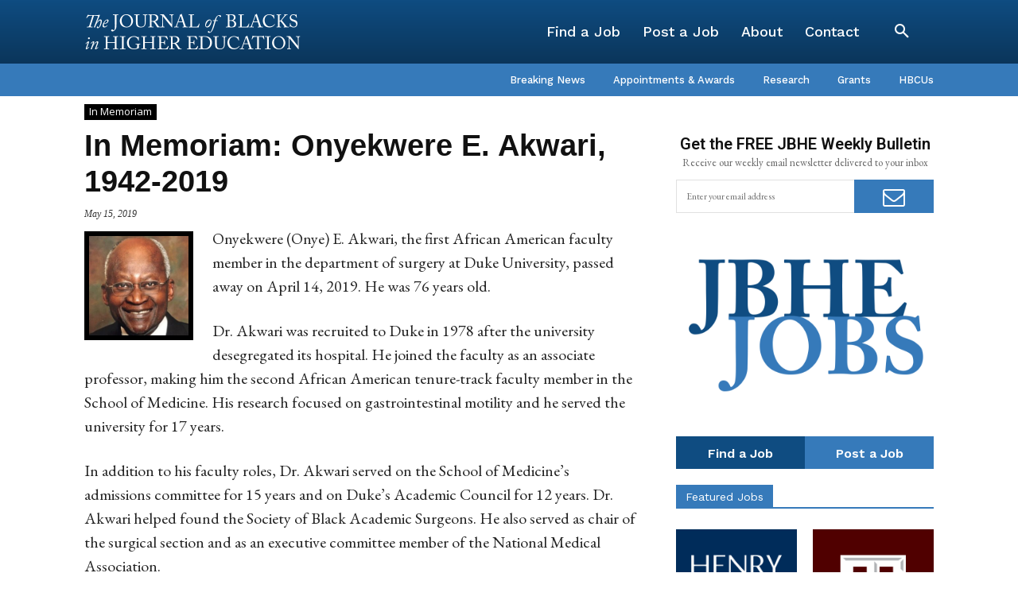

--- FILE ---
content_type: text/html; charset=utf-8
request_url: https://www.google.com/recaptcha/api2/aframe
body_size: 228
content:
<!DOCTYPE HTML><html><head><meta http-equiv="content-type" content="text/html; charset=UTF-8"></head><body><script nonce="EBX4L4kwP0xXzKhDaAhVPQ">/** Anti-fraud and anti-abuse applications only. See google.com/recaptcha */ try{var clients={'sodar':'https://pagead2.googlesyndication.com/pagead/sodar?'};window.addEventListener("message",function(a){try{if(a.source===window.parent){var b=JSON.parse(a.data);var c=clients[b['id']];if(c){var d=document.createElement('img');d.src=c+b['params']+'&rc='+(localStorage.getItem("rc::a")?sessionStorage.getItem("rc::b"):"");window.document.body.appendChild(d);sessionStorage.setItem("rc::e",parseInt(sessionStorage.getItem("rc::e")||0)+1);localStorage.setItem("rc::h",'1768935886018');}}}catch(b){}});window.parent.postMessage("_grecaptcha_ready", "*");}catch(b){}</script></body></html>